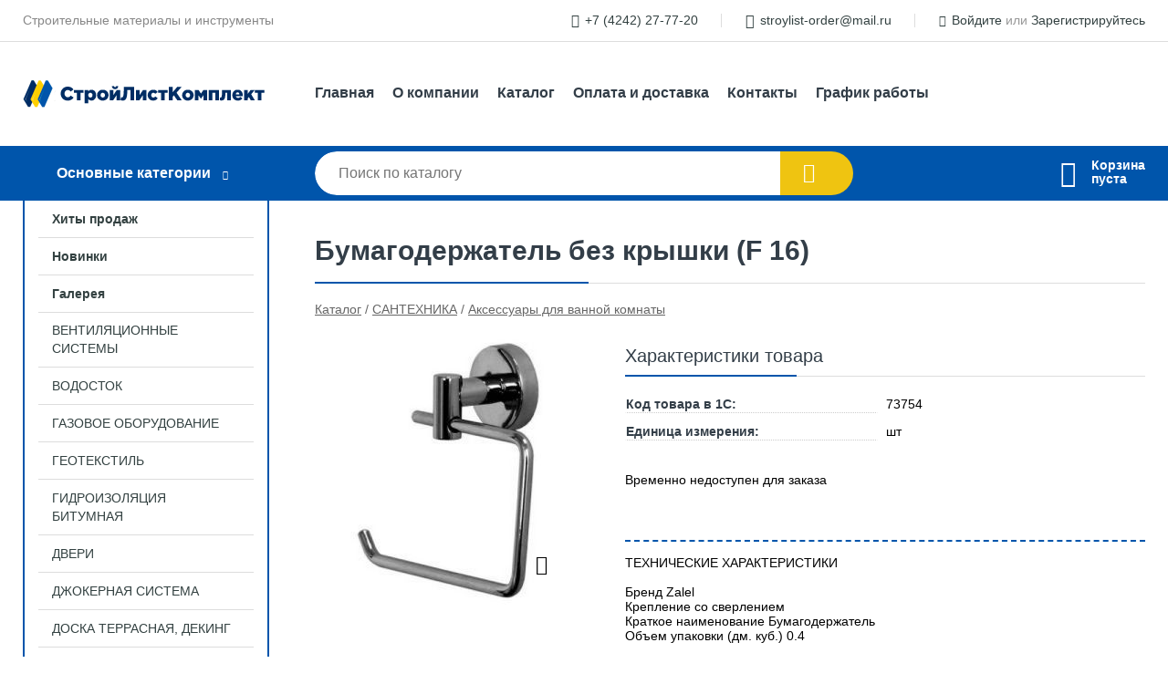

--- FILE ---
content_type: text/html; charset=utf-8
request_url: https://slk65.ru/shop/goods/bumagoderjatel_bez_kryishki_F_16_-981
body_size: 8794
content:
<!DOCTYPE html><!-- uniSiter platform | www.unisiter.ru / -->
<html lang="ru">
<head>
    <meta charset="utf-8"/>
<meta name="apple-mobile-web-app-capable" content="yes"/>
<meta name="viewport" content="width=device-width, initial-scale=1.0, maximum-scale=1.0, user-scalable=no"/>
<meta name="apple-mobile-web-app-status-bar-style" content="black"/>
<title>Бумагодержатель без крышки (F 16) &mdash; купить в городе Южно-Сахалинск, цена, фото &mdash; СтройЛистКомплект</title>
<meta name="description" content="Бумагодержатель без крышки (F 16) можно купить в нашем интернет-магазине по выгодной цене 367 руб. Товары в наличии и под заказ."/>
<meta name="keywords" content="Бумагодержатель без крышки (F 16), цена, фото, купить, Южно-Сахалинск, Аксессуары для ванной комнаты"/>
<link rel="shortcut icon" href="/favicon.ico" />
<link rel="canonical" href="https://slk65.ru/shop/goods/bumagoderjatel_bez_kryishki_F_16_-981" />

<!-- глобальный -->
<link rel="preload" as="style" onload="this.rel='stylesheet'" href="/engine/public/templates/default/skin/style.css?v22" />
<!-- глобальный -->
<link rel="preload" as="style" onload="this.rel='stylesheet'" href="/engine/public/templates/t-electro/skin/style.css?v22" />

<link rel="preload" as="style" onload="this.rel='stylesheet'" href="/kernel/css/style.css?v5" media="all"/>
<link rel="preload" as="style" onload="this.rel='stylesheet'" href="/kernel/css/mobile.css?v5" media="all"/>

<script type="text/javascript" src="/kernel/js/jquery.js" ></script>
<script type="text/javascript" src="/engine/public/templates/default/skin/script.js?v9" ></script>
<script type="text/javascript" src="/engine/public/templates/default/skin/iframe.js?v2" ></script>
<script type="text/javascript" src="/engine/public/templates/default/skin/jquery.maskedinput.js" ></script>
<script async type="text/javascript" src="/engine/public/templates/default/skin/mobile.js?v13"></script>
<link rel="stylesheet" type="text/css" href="/shop_current/style.css?v5" />
	<link rel="stylesheet" type="text/css" href="/kernel/forms.css" />
	<script src="/shop_current/shop.js?v5"></script>
	<meta property="og:type" content="website" />
	<meta property="og:url" content="https://slk65.ru/shop/goods/bumagoderjatel_bez_kryishki_F_16_-981" />
	<meta property="og:title" content="Бумагодержатель без крышки (F 16)" />
	<meta property="og:image" content="https://slk65.ru/uploaded/images/shop/goods/981.jpg" />
	<script type="text/javascript" src="/engine/public/templates/default/panel/oneClickBuy.js"></script>




<script defer src="/engine/public/templates/default/slick/slick.min.js"></script>
<script defer src="/engine/public/templates/default/slick/left_init.js"></script>
<link href="/engine/public/templates/default/slick/slick-theme.css" type="text/css" rel="stylesheet" />
<link href="/engine/public/templates/default/slick/slick.css" type="text/css" rel="stylesheet" />







</head>
<body>
<div id="wrapper">

    <header itemscope itemtype="https://schema.org/WPHeader">
    <div class="top">
    <div class="container">
        <div class="container">
                        <p>Строительные материалы и инструменты</p>
                        <ul class="about">
                                <li class="phone"><a href="tel: +74242277720">+7 (4242) 27-77-20</a></li>
                                                                <li class="mail"><a href="mailto:stroylist-order@mail.ru">stroylist-order@mail.ru</a></li>
                            </ul>
            <nav class="user">
                <ul>
    <li class="phone"><a href="tel:+74242277720">+7 (4242) 27-77-20</a></li>
    <li class="mail"><a href="mailto:stroylist-order@mail.ru">stroylist-order@mail.ru</a></li>
    <li><a class="login" href="/user/auth/">Войдите</a> или  <a href="/user/register/">Зарегистрируйтесь</a></li>
</ul>
            </nav>
        </div>
    </div>
</div>    <div class="fixed-header">
        <div class="container">
    <div class="container container-header">
        <a class="logo" href="/"></a>
        <!--noindex-->
        





<nav class="main" itemscope="" itemtype="https://schema.org/SiteNavigationElement">
    <ul>
                


<li class=" ">
    
        
    <a href="/"  itemprop="url" >Главная</a>
    
    </li>


                


<li class=" ">
    
        
    <a href="/pages/about/"  itemprop="url" >О компании</a>
    
    </li>


                


<li class=" ">
    
        
    <a href="/shop/category/"  itemprop="url" >Каталог</a>
    
    </li>


                


<li class=" ">
    
        
    <a href="/pages/oplata-dostavka/"  itemprop="url" >Оплата и доставка</a>
    
    </li>


                


<li class=" ">
    
        
    <a href="/pages/contact-us/"  itemprop="url" >Контакты</a>
    
    </li>


                


<li class=" ">
    
        
    <a href="/pages/grafik-raboti/"  itemprop="url" >График работы</a>
    
    </li>


            </ul>
</nav>


        <!--/noindex-->
    </div>
</div>        <div class="bottom">
    <div class="container">
        <div class="container">
            <div class="catalog_wrapper">
                <a href="/shop/category/">Основные категории</a>
            </div>
            <div class="search">
                <form action="/shop/" method="get">
                    <div class="input">
                        <input type="text" name="search" placeholder="Поиск по каталогу" spellcheck="false"
                               autocomplete="off" value=""
                               id="search_form_input"/>
                    </div>
                    <label><input type="submit" value="" title="Искать"></label>
                </form>
                <div id="search_hints"></div>
            </div>
            
            
                        <div id="cart">
                <div class="cartEmpty_m">Корзина<br/>пуста</div>
            </div>
                    </div>
    </div>
</div>    </div>
</header>
    <div class="header_lines" ></div>

    <section id="content"  class="has_left_col">
        <ul class="bnr-left-additional">
            <li><img src="/uploaded/images/pages/main/small-bnr-add1.jpg?v50b68e26ddc013f62c80233a979a18fc" alt="" height="200" width="200"></li>
            <li><img src="/uploaded/images/pages/main/small-bnr-add2.jpg?v50b68e26ddc013f62c80233a979a18fc" alt="" height="200" width="200"></li>
            <li><img src="/uploaded/images/pages/main/small-bnr-add3.jpg?v50b68e26ddc013f62c80233a979a18fc" alt="" height="200" width="200"></li>
            <li><img src="/uploaded/images/pages/main/small-bnr-add4.jpg?v50b68e26ddc013f62c80233a979a18fc" alt="" height="200" width="200"></li></ul>
        <div class="container">
            <div class="container" itemscope itemtype="http://schema.org/Product">
                <div class="left_col"><nav id="main_catalog">
    





<nav class="main" itemscope="" itemtype="https://schema.org/SiteNavigationElement">
    <ul>
                


<li class=" ">
    
        
    <a href="/shop/?attribute=hit_of_sales"  itemprop="url" >Хиты продаж</a>
    
    </li>


                


<li class=" ">
    
        
    <a href="/shop/?attribute=new"  itemprop="url" >Новинки</a>
    
    </li>


                


<li class=" ">
    
        
    <a href="/gallery/"  itemprop="url" >Галерея</a>
    
    </li>


            </ul>
</nav>

    
		<ul>
			<li class="">
			<a href="/shop/ventilyatsiya/">ВЕНТИЛЯЦИОННЫЕ СИСТЕМЫ</a>
			</li>
			<li class="">
			<a href="/shop/vodostoki/">ВОДОСТОК</a>
			</li>
			<li class="">
			<a href="/shop/gazovoe_oborudovanie/">ГАЗОВОЕ ОБОРУДОВАНИЕ</a>
			</li>
			<li class="">
			<a href="/shop/dorojnyie_materialyi/">ГЕОТЕКСТИЛЬ</a>
			</li>
			<li class="">
			<a href="/shop/gidroizolyatsiya/">ГИДРОИЗОЛЯЦИЯ БИТУМНАЯ</a>
			</li>
			<li class="">
			<a href="/shop/dveri/">ДВЕРИ</a>
			</li>
			<li class="">
			<a href="/shop/djokernaya_sistema/">ДЖОКЕРНАЯ СИСТЕМА</a>
			</li>
			<li class="">
			<a href="/shop/doska_terrasnaya_deking/">ДОСКА ТЕРРАСНАЯ, ДЕКИНГ</a>
			</li>
			<li class="">
			<a href="/shop/dyimohodyi/">ДЫМОХОДЫ</a>
			</li>
			<li class="">
			<a href="/shop/evrovagonka/">ЕВРОВАГОНКА</a>
			</li>
			<li class="">
			<a href="/shop/gipsovaya_plitka/">ИЗДЕЛИЯ ИЗ ГИПСА / ЦЕМЕНТА</a>
			</li>
			<li class="">
			<a href="/shop/izolyatsiya/">ИЗОЛЯЦИОННЫЕ МАТЕРИАЛЫ</a>
			</li>
			<li class="">
			<a href="/shop/instrument/">ИНСТРУМЕНТ</a>
			</li>
			<li class="">
			<a href="/shop/kirpich/">КИРПИЧ</a>
			</li>
			<li class="">
			<a href="/shop/kolodtsyi/">КОЛОДЦЫ ДЕКОРАТИВНЫЕ</a>
			</li>
			<li class="">
			<a href="/shop/doboryi/">КОНЕК МЕТАЛЛИЧЕСКИЙ</a>
			</li>
			<li class="">
			<a href="/shop/krepej1/">КРЕПЕЖНЫЕ ЭЛЕМЕНТЫ</a>
			</li>
			<li class="">
			<a href="/shop/krovelnyie_materialyi/">КРОВЕЛЬНЫЕ МАТЕРИАЛЫ</a>
			</li>
			<li class="">
			<a href="/shop/lako_krasochnaya_produktsiya/">ЛАКО-КРАСОЧНАЯ ПРОДУКЦИЯ</a>
			</li>
			<li class="">
			<a href="/shop/lentyi_skotch_meshki/">ЛЕНТЫ / СКОТЧ / МЕШКИ</a>
			</li>
			<li class="">
			<a href="/shop/lesa_stroitelnyie/">ЛЕСА СТРОИТЕЛЬНЫЕ</a>
			</li>
			<li class="">
			<a href="/shop/list_otsinkovannyiy/">ЛИСТ ОЦИНКОВАННЫЙ/ОКРАШЕННЫЙ</a>
			</li>
			<li class="">
			<a href="/shop/listovoy_material/">ЛИСТОВОЙ МАТЕРИАЛ</a>
			</li>
			<li class="">
			<a href="/shop/bannaya_utvar/">МАТЕРИАЛЫ ДЛЯ БАНЬ И САУН</a>
			</li>
			<li class="">
			<a href="/shop/materialyi_dlya_vnutrenney_otdelki/">МАТЕРИАЛЫ ДЛЯ ВНУТРЕННЕЙ ОТДЕЛКИ</a>
			</li>
			<li class="">
			<a href="/shop/materialyi_dlya_narujnoy_otdelki/">МАТЕРИАЛЫ ДЛЯ НАРУЖНОЙ ОТДЕЛКИ</a>
			</li>
			<li class="">
			<a href="/shop/mebelnyiy_schit_derevo_pogonaj/">МЕБЕЛЬНЫЙ ЩИТ, ДЕРЕВО ПОГОНАЖ</a>
			</li>
			<li class="">
			<a href="/shop/metallocherepitsa/">МЕТАЛЛОЧЕРЕПИЦА</a>
			</li>
			<li class="">
			<a href="/shop/napolnyie_pokryitiya/">НАПОЛЬНЫЕ ПОКРЫТИЯ</a>
			</li>
			<li class="">
			<a href="/shop/obogrevateli_teplovyie_pushki/">ОБОГРЕВАТЕЛИ / ТЕПЛОВЫЕ ПУШКИ</a>
			</li>
			<li class="">
			<a href="/shop/pechi/">ПЕЧИ ДРОВЯНЫЕ</a>
			</li>
			<li class="">
			<a href="/shop/polikarbonat/">ПОЛИКАРБОНАТ</a>
			</li>
			<li class="">
			<a href="/shop/provoloka/">ПРОВОЛОКА</a>
			</li>
			<li class="">
			<a href="/shop/profil/">ПРОФИЛЬ</a>
			</li>
			<li class="">
			<a href="/shop/profnastil/">ПРОФНАСТИЛ</a>
			</li>
			<li class="show sub top">
			<a href="/shop/santehnika/">САНТЕХНИКА</a>
		<ul>
			<li class="show current ">
			<a href="/shop/aksessuaryi_dlya_vannoy_komnatyi/">Аксессуары для ванной комнаты</a>
			</li>
			<li class="">
			<a href="/shop/apparatyi_opressovochnyie/">Аппараты опрессовочные</a>
			</li>
			<li class="sub top">
			<a href="/shop/vannyi/">Ванны</a>
		<ul>
			<li class="">
			<a href="/shop/vannyi_akrilovyie/">Ванны акриловые</a>
			</li>
			<li class="">
			<a href="/shop/vanna_stalnyie/">Ванны стальные</a>
			</li>
			<li class="">
			<a href="/shop/vannyi_chugunnyie/">Ванны чугунные</a>
			</li>
			<li class="">
			<a href="/shop/komplektuyushie_k_vannam/">Комплектуюшие к ваннам</a>
			</li>
		</ul>
			</li>
			<li class="">
			<a href="/shop/ventili/">Вентили</a>
			</li>
			<li class="">
			<a href="/shop/gibkie_shlangi/">Гибкие шланги</a>
			</li>
			<li class="">
			<a href="/shop/gidroakkumulyatoryi/">Гидроаккумуляторы</a>
			</li>
			<li class="">
			<a href="/shop/dushevyie_kabinyi/">Душевые кабины</a>
			</li>
			<li class="">
			<a href="/shop/dushevyie_poddonyi/">Душевые углы, поддоны</a>
			</li>
			<li class="">
			<a href="/shop/izolyatsiya_dlya_trub_i_shvov/">Изоляция для труб и швов</a>
			</li>
			<li class="">
			<a href="/shop/kanalizatsiya_vnutrennyaya/">Канализация внутренняя</a>
			</li>
			<li class="">
			<a href="/shop/kanalizatsiya_narujnaya/">Канализация наружная</a>
			</li>
			<li class="">
			<a href="/shop/otoplenie/">Комплектующие для систем отопления</a>
			</li>
			<li class="sub">
			<a href="/shop/kranyi/">Краны шаровые</a>
		<ul>
			<li class="">
			<a href="/shop/kranyi_gallop/">Краны ГАЛЛОП</a>
			</li>
			<li class="">
			<a href="/shop/kranyi_dlya_nerjaveyushey_gofrirovannoy_trubyi/">Краны для нержавеюшей гофрированной трубы</a>
			</li>
			<li class="">
			<a href="/shop/kranyi_sharovyie_i_tech/">Краны шаровые I-TECH</a>
			</li>
			<li class="">
			<a href="/shop/kran_sharovyie_namsung/">Краны шаровые Namsung</a>
			</li>
			<li class="">
			<a href="/shop/kranyi_sharovyie_pettinaroli/">Краны шаровые PETTINAROLI</a>
			</li>
			<li class="">
			<a href="/shop/kranyi_sharovyie_tim/">Краны шаровые TIM</a>
			</li>
			<li class="">
			<a href="/shop/kranyi_sharovyie_valtec/">Краны шаровые Valtec</a>
			</li>
			<li class="">
			<a href="/shop/kranyi_sharovyie_vodorazbornyie/">Краны шаровые водоразборные</a>
			</li>
			<li class="">
			<a href="/shop/ruchki_dlya_sharovyih_kranov/">Ручки для шаровых кранов</a>
			</li>
		</ul>
			</li>
			<li class="">
			<a href="/shop/lyuki/">Люки полимерные</a>
			</li>
			<li class="">
			<a href="/shop/lyuki_santehnicheskie/">Люки сантехнические</a>
			</li>
			<li class="sub">
			<a href="/shop/mebel_dlya_vann/">Мебель для ванных комнат</a>
		<ul>
			<li class="">
			<a href="/shop/zerkala/">Зеркала для ванной</a>
			</li>
			<li class="">
			<a href="/shop/komodyi/">Комоды для ванной</a>
			</li>
			<li class="">
			<a href="/shop/komlekt_mebeli_dlya_vannoy/">Комплекты  мебели для ванной</a>
			</li>
			<li class="">
			<a href="/shop/penalyi/">Пеналы для ванной</a>
			</li>
			<li class="">
			<a href="/shop/tumbyi/">Тумбы для ванной</a>
			</li>
			<li class="">
			<a href="/shop/shkafyi/">Шкафы для ванной</a>
			</li>
		</ul>
			</li>
			<li class="">
			<a href="/shop/moyki/">Мойки для кухни</a>
			</li>
			<li class="sub">
			<a href="/shop/nasosyi_i_komplektuyuschie/">Насосы и комплектующие</a>
		<ul>
			<li class="">
			<a href="/shop/komplektuyuschie_k_nasosam/">Комплектующие к насосам</a>
			</li>
			<li class="">
			<a href="/shop/motopompyi/">Мотопомпы</a>
			</li>
			<li class="">
			<a href="/shop/nasosnyie_stantsii/">Насосные станции</a>
			</li>
			<li class="">
			<a href="/shop/nasosyi_magistralnyie/">Насосы магистральные</a>
			</li>
			<li class="">
			<a href="/shop/nasosyi_poverhnostnyie/">Насосы поверхностные</a>
			</li>
			<li class="">
			<a href="/shop/nasosyi_povyisheniya_davleniya/">Насосы повышения давления</a>
			</li>
			<li class="">
			<a href="/shop/nasosyi_pogrujnyie/">Насосы погружные</a>
			</li>
			<li class="">
			<a href="/shop/nasosyi_skvajinnyie/">Насосы скважинные</a>
			</li>
			<li class="">
			<a href="/shop/nasosyi_fekalnyie/">Насосы фекальные</a>
			</li>
			<li class="">
			<a href="/shop/nasosyi_tsirkulyatsionnyie/">Насосы циркуляционные</a>
			</li>
			<li class="">
			<a href="/shop/ogolovki_skvajinnyie/">Оголовки скважинные</a>
			</li>
		</ul>
			</li>
			<li class="">
			<a href="/shop/podstolya/">Подстолья под мойки</a>
			</li>
			<li class="sub">
			<a href="/shop/polotentsesushiteli/">Полотенцесушители</a>
		<ul>
			<li class="">
			<a href="/shop/polotentsesushiteli_aquattro/">Полотенцесушители AQUATTRO</a>
			</li>
			<li class="">
			<a href="/shop/polotentsesushiteli_premium_stal/">Полотенцесушители ПРЕМИУМ СТАЛЬ</a>
			</li>
		</ul>
			</li>
			<li class="">
			<a href="/shop/pp_apparatyi_svarochnyie/">ПП Аппараты сварочные</a>
			</li>
			<li class="">
			<a href="/shop/prochistnoy_instrument/">Прочистной инструмент</a>
			</li>
			<li class="sub">
			<a href="/shop/radiatoryi/">Радиаторы</a>
		<ul>
			<li class="">
			<a href="/shop/radiatoryi_alyuminievyie/">Радиаторы алюминиевые</a>
			</li>
			<li class="">
			<a href="/shop/radiatoryi_bimetallicheskie/">Радиаторы биметаллические</a>
			</li>
			<li class="">
			<a href="/shop/radiatoryi_chugunnyie/">Радиаторы чугунные</a>
			</li>
		</ul>
			</li>
			<li class="">
			<a href="/shop/rasshiritelnyie_baki/">Расширительные баки</a>
			</li>
			<li class="">
			<a href="/shop/pp_zachistnoy_instrument/">Режущий и зачистной инструмент</a>
			</li>
			<li class="sub">
			<a href="/shop/rezbovyie_soedineniya/">Резьбовые соединения</a>
		<ul>
			<li class="">
			<a href="/shop/amerikanki/">Американки</a>
			</li>
			<li class="">
			<a href="/shop/zaglushki/">Заглушки</a>
			</li>
			<li class="">
			<a href="/shop/klapana/">Клапана</a>
			</li>
			<li class="">
			<a href="/shop/kollektora/">Коллектора</a>
			</li>
			<li class="">
			<a href="/shop/kontrgayki/">Контргайки</a>
			</li>
			<li class="">
			<a href="/shop/krestovinyi/">Крестовины</a>
			</li>
			<li class="">
			<a href="/shop/muftyi/">Муфты</a>
			</li>
			<li class="">
			<a href="/shop/nipelya/">Нипеля</a>
			</li>
			<li class="">
			<a href="/shop/perehodniki/">Переходники</a>
			</li>
			<li class="">
			<a href="/shop/troyniki/">Тройники</a>
			</li>
			<li class="">
			<a href="/shop/ugolki/">Уголки</a>
			</li>
			<li class="">
			<a href="/shop/udliniteli_rezbyi/">Удлинители резьбы</a>
			</li>
			<li class="">
			<a href="/shop/filtryi_rezbovyie/">Фильтры резьбовые</a>
			</li>
			<li class="">
			<a href="/shop/futorki/">Футорки</a>
			</li>
			<li class="">
			<a href="/shop/shtutsera/">Штуцера</a>
			</li>
		</ul>
			</li>
			<li class="">
			<a href="/shop/santehnicheskiy_instrument/">Сантехнический инструмент</a>
			</li>
			<li class="sub">
			<a href="/shop/sanfayans/">Санфаянс</a>
		<ul>
			<li class="">
			<a href="/shop/bide/">Биде</a>
			</li>
			<li class="">
			<a href="/shop/instalyatsii/">Инсталяции</a>
			</li>
			<li class="">
			<a href="/shop/kryishki_dlya_unitazov/">Крышки для унитазов</a>
			</li>
			<li class="">
			<a href="/shop/pissuaryi/">Писсуары</a>
			</li>
			<li class="">
			<a href="/shop/unitazyi/">Унитазы</a>
			</li>
		</ul>
			</li>
			<li class="">
			<a href="/shop/sifonyi_armatura/">Сифоны, арматура</a>
			</li>
			<li class="sub">
			<a href="/shop/smesiteli/">Смесители</a>
		<ul>
			<li class="">
			<a href="/shop/dushevyie_stoyki_i_garnituryi/">Душевые стойки и гарнитуры</a>
			</li>
			<li class="">
			<a href="/shop/komplektuyushie_k_smesitelyam/">Комплектуюшие к смесителям</a>
			</li>
			<li class="">
			<a href="/shop/leyki/">Лейки</a>
			</li>
			<li class="">
			<a href="/shop/smesiteli_gigienicheskie_dlya_bide/">Смесители гигиенические для биде</a>
			</li>
			<li class="">
			<a href="/shop/smesiteli_dlya_vannyi/">Смесители для ванной</a>
			</li>
			<li class="">
			<a href="/shop/smesiteli_dlya_kuhni/">Смесители для кухни</a>
			</li>
			<li class="">
			<a href="/shop/smesiteli_dlya_umyivalnika/">Смесители для умывальника</a>
			</li>
			<li class="">
			<a href="/shop/shlangi_dlya_dusha/">Шланги для душа</a>
			</li>
		</ul>
			</li>
			<li class="">
			<a href="/shop/schetchiki/">Счетчики расхода воды</a>
			</li>
			<li class="">
			<a href="/shop/truba_gofra/">Труба гофра нержавейка, фитинги</a>
			</li>
			<li class="">
			<a href="/shop/truba_dlya_teplyih_polov/">Труба для теплых полов, фитинги</a>
			</li>
			<li class="">
			<a href="/shop/truba_mtp_i_tech/">Труба МТП I-TECH, фитинги</a>
			</li>
			<li class="">
			<a href="/shop/valtec/">Труба МТП VALTEC, фитинги</a>
			</li>
			<li class="">
			<a href="/shop/truba_mtp_fitingi/">Труба МТП Корея, фитинги</a>
			</li>
			<li class="sub bottom">
			<a href="/shop/truba_pp_fitingi/">Труба ПП, фитинги</a>
		<ul>
			<li class="">
			<a href="/shop/pp_ventilya/">ПП Вентиля</a>
			</li>
			<li class="">
			<a href="/shop/pp_zaglushki/">ПП Заглушки</a>
			</li>
			<li class="">
			<a href="/shop/pp_klapana/">ПП Клапана</a>
			</li>
			<li class="">
			<a href="/shop/pp_kollektoryi/">ПП коллекторы</a>
			</li>
			<li class="">
			<a href="/shop/pp_kompensatoryi/">ПП Компенсаторы</a>
			</li>
			<li class="">
			<a href="/shop/pp_kranyi/">ПП Краны</a>
			</li>
			<li class="">
			<a href="/shop/pp_krepleniya/">ПП Крепления</a>
			</li>
			<li class="">
			<a href="/shop/pp_krestovinyi/">ПП Крестовины</a>
			</li>
			<li class="">
			<a href="/shop/pp_mostyi/">ПП Мосты</a>
			</li>
			<li class="">
			<a href="/shop/pp_muftyi/">ПП Муфты</a>
			</li>
			<li class="">
			<a href="/shop/pp_muftyi_razemnyie/">ПП Муфты разьемные</a>
			</li>
			<li class="">
			<a href="/shop/pp_nasadki/">ПП Насадки</a>
			</li>
			<li class="">
			<a href="/shop/pp_obvodyi/">ПП Обводы</a>
			</li>
			<li class="">
			<a href="/shop/pp_troyniki/">ПП тройники</a>
			</li>
			<li class="">
			<a href="/shop/pp_truba/">ПП Труба</a>
			</li>
			<li class="">
			<a href="/shop/pp_ugolniki/">ПП Угольники</a>
			</li>
			<li class="">
			<a href="/shop/pp_filtryi/">ПП Фильтры</a>
			</li>
		</ul>
			</li>
			<li class="sub bottom">
			<a href="/shop/pe_truba_i_fitingi/">Труба ПЭ и фитинги</a>
		<ul>
			<li class="">
			<a href="/shop/pe_zaglushki/">ПЭ Заглушки</a>
			</li>
			<li class="">
			<a href="/shop/pe_klapana/">ПЭ Клапана</a>
			</li>
			<li class="">
			<a href="/shop/pe_kranyi/">ПЭ Краны</a>
			</li>
			<li class="">
			<a href="/shop/pe_mufta/">ПЭ Муфты</a>
			</li>
			<li class="">
			<a href="/shop/pe_muftyi_latun_/">ПЭ Муфты (Латунь)</a>
			</li>
			<li class="">
			<a href="/shop/pe_otvodyi/">ПЭ Отводы</a>
			</li>
			<li class="">
			<a href="/shop/pe_troyniki/">ПЭ Тройники</a>
			</li>
			<li class="">
			<a href="/shop/pe_troyniki_latun_/">ПЭ Тройники (Латунь)</a>
			</li>
			<li class="">
			<a href="/shop/pe_truba/">ПЭ Труба</a>
			</li>
			<li class="">
			<a href="/shop/pe_uglyi_latun_/">ПЭ Углы (Латунь)</a>
			</li>
		</ul>
			</li>
			<li class="">
			<a href="/shop/umyivalniki/">Умывальники</a>
			</li>
			<li class="">
			<a href="/shop/umyivalnik_dachnyiy1/">Умывальники дачные</a>
			</li>
			<li class="">
			<a href="/shop/uplotniteli_rezbyi/">Уплотнители резьбы</a>
			</li>
			<li class="">
			<a href="/shop/filtryi_i_komplektuyushie/">Фильтры и комплектуюшие</a>
			</li>
			<li class="">
			<a href="/shop/furnitura_d_radiatorov/">Фурнитура для радиаторов</a>
			</li>
			<li class="">
			<a href="/shop/homutyi_dlya_trub/">Хомуты для труб</a>
			</li>
			<li class="">
			<a href="/shop/chernovyie_soedineniya/">Черновые соединения</a>
			</li>
			<li class="">
			<a href="/shop/ekranyi_dlya_vann/">Экраны для ванн</a>
			</li>
		</ul>
			</li>
			<li class="">
			<a href="/shop/setka_metallicheskaya_rabitsa/">СЕТКА МЕТАЛЛИЧЕСКАЯ / РАБИЦА</a>
			</li>
			<li class="">
			<a href="/shop/smesi_stroitelnyie/">СМЕСИ СТРОИТЕЛЬНЫЕ</a>
			</li>
			<li class="">
			<a href="/shop/siz/">СРЕДСТВА ИНДИВИДУАЛЬНОЙ ЗАЩИТЫ</a>
			</li>
			<li class="">
			<a href="/shop/truba_profilnaya/">ТРУБА ПРОФИЛЬНАЯ</a>
			</li>
			<li class="">
			<a href="/shop/uteplitel/">УТЕПЛИТЕЛЬ</a>
			</li>
			<li class="">
			<a href="/shop/himiya_stroitelnaya/">ХИМИЯ СТРОИТЕЛЬНАЯ</a>
			</li>
			<li class="">
			<a href="/shop/elektrika/">ЭЛЕКТРИКА</a>
			</li>
			<li class="">
			<a href="/shop/teplyiy_pol/">ЭЛЕКТРИЧЕСКИЙ ТЕПЛЫЙ ПОЛ</a>
			</li>
			<li class="">
			<a href="/shop/elektroinstrument/">ЭЛЕКТРО / БЕНЗО ИНСТРУМЕНТ</a>
			</li>
		</ul></nav>


<section class="articles">
    </section></div><main><h1 itemprop="name">Бумагодержатель без крышки (F 16)</h1>
         <div id="shop_goods">
             <div class="nav">
                 <p><span itemscope itemtype="http://schema.org/BreadcrumbList"><span itemprop="itemListElement" itemscope itemtype="https://schema.org/ListItem">
                        <a itemprop="item" title="Каталог"
                        href="/shop/category/"><span itemprop="name">Каталог</span></a>
                        <meta itemprop="position" content="1" />
                    </span> / <span itemprop="itemListElement" itemscope itemtype="https://schema.org/ListItem">
                                <a itemprop="item" title="САНТЕХНИКА" href="/shop/santehnika/">
                                <span itemprop="name">САНТЕХНИКА</span></a>
                                <meta itemprop="position" content="2" />
                            </span> / <span itemprop="itemListElement" itemscope itemtype="https://schema.org/ListItem">
                                <a itemprop="item" title="Аксессуары для ванной комнаты" href="/shop/aksessuaryi_dlya_vannoy_komnatyi/">
                                <span itemprop="name">Аксессуары для ванной комнаты</span></a>
                                <meta itemprop="position" content="3" />
                            </span></span></p>
             </div>
             
             <div class="goods-card">
                
            <div class="gallery">
                <div class="middle">
                    <img class="lazyload" src="/kernel/preview.php?file=shop/goods/981-1.jpg&width=300&height=300&method=scale-cover" alt="Бумагодержатель без крышки (F 16)" itemprop="image" id="current_img" 
                    data-lazyload-getGoodsGalleryNew="fancybox-open">
                    <div id="zoom" data-lazyload-getGoodsGalleryNew="fancybox-open"></div>
                    
                </div>
                <div class="small">
            <a class="fancybox" href="/uploaded/images/shop/goods/981-1.jpg" rel="gallery-group" alt=""></a></div><div class="goods-gallery"><img class="lazyload"  alt="preview" src="/kernel/preview.php?file=shop/goods/981-1.jpg&width=300&height=300&method=scale-cover" width="300" height="300" onclick="$.fancybox.open($('.fancybox'), {index : 0});"></div></div>
                <div class="right">
                    <div class="features">
                        <div class="features"><h4>Характеристики товара</h4><div class="item" itemprop="additionalProperty" itemscope itemtype="https://schema.org/PropertyValue">
                        <div class="title"><div><span itemprop="name">Код товара в 1С:</span></div></div>
                        <div class="values" data-desc-id="31" data-attr-var="code"><span itemprop="value">73754</span></div>
                    </div><div class="item" itemprop="additionalProperty" itemscope itemtype="https://schema.org/PropertyValue">
                        <div class="title"><div><span itemprop="name">Единица измерения:</span></div></div>
                        <div class="values" data-desc-id="48" data-attr-var="unit"><span itemprop="value">шт</span></div>
                    </div><div class="item"></div></div>
                    </div>
                    <div class="buttons">Временно недоступен для заказа</div>
                    <div id="goods_desc"><ul class="tabs hidden"><li class="nav-0 current">Описание</li></ul><div class="content tab-0 current" itemprop="description"><p>ТЕХНИЧЕСКИЕ ХАРАКТЕРИСТИКИ</p>

<p> </p>

<p>Бренд Zalel</p>

<p>Крепление со сверлением</p>

<p>Краткое наименование Бумагодержатель</p>

<p>Объем упаковки (дм. куб.) 0.4</p>
</div></div>
                </div>
                
             </div>
             
             <div class="similar-goods"><h4>Похожие товары</h4>
            <div class="goods goods_btn_one"
            
            >
            
            <a  href="/shop/goods/polka_odinarnaya_uglovaya_s_5_kryuchkami-20949">
                <img  src="/kernel/preview.php?file=shop/goods/20949.jpg&width=180&height=170" alt="Полка одинарная угловая с 5 крючками" />
                <span  class="name">Полка одинарная угловая с 5 крючками</span>
            </a><div class="price">377,00 <span class="rouble">Р</span></div><a href="/shop/cart/" class="buy" 
                   data-a-name="AddToCart" 
                   data-goodsSubId="20950"
                   data-multiple="1"
                   data-goodsprice="377.00"
                   data-max-store="1"
                   data-goodsname="Полка одинарная угловая с 5 крючками"
                   data-qt="1"
                   alt="buy"
                  onclick="return false;">&nbsp;</a>
            </div>
            <div class="goods goods_btn_one"
            
            >
            
            <a  href="/shop/goods/kryuchok_dvoynoy_na_silikonovom_kreplenii_t053-58394">
                <img  src="/kernel/preview.php?file=shop/goods/58394.jpg&width=180&height=170" alt="Крючок двойной на силиконовом креплении Т053" />
                <span  class="name">Крючок двойной на силиконовом креплении Т053</span>
            </a><div class="price">355,00 <span class="rouble">Р</span></div><a href="/shop/cart/" class="buy" 
                   data-a-name="AddToCart" 
                   data-goodsSubId="58395"
                   data-multiple="1"
                   data-goodsprice="355.00"
                   data-max-store="2"
                   data-goodsname="Крючок двойной на силиконовом креплении Т053"
                   data-qt="1"
                   alt="buy"
                  onclick="return false;">&nbsp;</a>
            </div>
            <div class="goods goods_btn_one"
            
            >
            
            <a  href="/shop/goods/karniz_dlya_vannoy_prima_120_210sm_zelenyiy_s_koltsami-9129">
                <img  src="/kernel/preview.php?file=shop/goods/9129.jpg&width=180&height=170" alt="Карниз для ванной «Прима» 120-210см, зеленый с кольцами" />
                <span  class="name">Карниз для ванной «Прима» 120-210см, зеленый с кольцами</span>
            </a><div class="price">380,00 <span class="rouble">Р</span></div><a href="/shop/cart/" class="buy" 
                   data-a-name="AddToCart" 
                   data-goodsSubId="9130"
                   data-multiple="1"
                   data-goodsprice="380.00"
                   data-max-store="9"
                   data-goodsname="Карниз для ванной «Прима» 120-210см, зеленый с кольцами"
                   data-qt="1"
                   alt="buy"
                  onclick="return false;">&nbsp;</a>
            </div>
            <div class="goods goods_btn_one"
            
            >
            
            <a  href="/shop/goods/karniz_dlya_vannoy_prima_120_210sm_belyiy_s_koltsami-18427">
                <img  src="/kernel/preview.php?file=shop/goods/18427.jpg&width=180&height=170" alt="Карниз для ванной «Прима» 120-210см, белый с кольцами" />
                <span  class="name">Карниз для ванной «Прима» 120-210см, белый с кольцами</span>
            </a><div class="price">380,00 <span class="rouble">Р</span></div><a href="/shop/cart/" class="buy" 
                   data-a-name="AddToCart" 
                   data-goodsSubId="18428"
                   data-multiple="1"
                   data-goodsprice="380.00"
                   data-max-store="9"
                   data-goodsname="Карниз для ванной «Прима» 120-210см, белый с кольцами"
                   data-qt="1"
                   alt="buy"
                  onclick="return false;">&nbsp;</a>
            </div>
            <div class="goods goods_btn_one"
            
            >
            
            <a  href="/shop/goods/planka_s_kryuchkami_3_sht_chernyiy-71486">
                <img  src="/kernel/preview.php?file=shop/goods/71486.jpg&width=180&height=170" alt="Планка с крючками 3 шт, черный" />
                <span  class="name">Планка с крючками 3 шт, черный</span>
            </a><div class="price">385,00 <span class="rouble">Р</span></div><a href="/shop/cart/" class="buy" 
                   data-a-name="AddToCart" 
                   data-goodsSubId="71487"
                   data-multiple="1"
                   data-goodsprice="385.00"
                   data-max-store="4"
                   data-goodsname="Планка с крючками 3 шт, черный"
                   data-qt="1"
                   alt="buy"
                  onclick="return false;">&nbsp;</a>
            </div></div>
        </div></main>            </div>
        </div>
        <div class="container clear">
            <div class="container">
                
            </div>
        </div>
    </section>
</div>
<footer itemscope itemtype="https://schema.org/WPFooter">
    <div class="container">
        <div class="container">
            <!-- подключаем форму подписки -->
            <div class="subscription">
                <div class="title">
    Подпишитесь на рассылку
    <span>...и будьте в курсе акций и спецпредложений</span>
</div>
<div class="form_wrapper">
    <form class="subscribe" action="" method="post" onsubmit="ProductionSubscribe(this); return false;">
        <input type="hidden" name="type" value="subscribe">
        <div class="input">
            <input type="email" name="mail" placeholder="Укажите E-mail" spellcheck="false"
                   autocomplete="off" value=""/>
        </div>
        <input type="submit" onclick="ym(70800322, 'reachGoal', 'mailing'); return true;" value="Подписаться"/>
            </form>
    <p class="agreement hidden">
        Отправляя форму, вы даете согласие
        на&nbsp;<a target="_blank" href="/pages/agreement/">обработку персональных данных.</a>
    </p>
</div>
            </div>

            <!-- выводим краткое описание -->
            
            <ul class="contacts ">
    <li class="title">Контакты</li>
    <li class="address"><span> г. Южно-Сахалинск, ул. Холмская, д. 3 «А»</span></li>
        <li class="phone"><a href="tel:+74242277720">+7 (4242) 27-77-20</a></li>
                <li class="mail"><a href="mailto:stroylist-order@mail.ru">stroylist-order@mail.ru</a></li>
    </ul>            





<nav class="main" itemscope="" itemtype="https://schema.org/SiteNavigationElement">
    <ul>
                


<li class="sub ">
        <span 

>Информация </span>
    
        <ul>
                


<li class=" ">
    
        
    <a href="/pages/about/"  itemprop="url" >О компании</a>
    
    </li>


                


<li class=" ">
    
        
    <a href="/pages/oplata-dostavka/"  itemprop="url" >Оплата и доставка</a>
    
    </li>


                


<li class=" ">
    
        
    <a href="/pages/points-of-issue/"  itemprop="url" >Пункты выдачи</a>
    
    </li>


                


<li class=" ">
    
        
    <a href="/pages/guarantees-and-ereturns/"  itemprop="url" >Гарантии и возврат</a>
    
    </li>


                


<li class=" ">
    
        
    <a href="/news/"  itemprop="url" >Статьи</a>
    
    </li>


            </ul>
    </li>


                


<li class="sub ">
        <span 
    class="empty"

>  </span>
    
        <ul>
                


<li class=" ">
    
        
    <a href="/pages/wholesale/"  itemprop="url" >Оптом</a>
    
    </li>


                


<li class=" ">
    
        
    <a href="/pages/suppliers/"  itemprop="url" >Ищем поставщиков</a>
    
    </li>


            </ul>
    </li>


                


<li class="sub ">
        <span 

>Документы </span>
    
        <ul>
                


<li class=" ">
    
        
    <a href="/pages/requisites/"  itemprop="url" >Реквизиты</a>
    
    </li>


                


<li class=" ">
    
        
    <a href="/pages/agreement/"  itemprop="url" >Обработка персональных данных</a>
    
    </li>


                


<li class=" ">
    
        
    <a href="/pages/privacy-policy/"  itemprop="url" >Политика конфиденциальности</a>
    
    </li>


            </ul>
    </li>


            </ul>
</nav>


            <ul class="social">
    </ul>        </div>
    </div>
    <div class="bottom">
    <div class="on_top ontop" title="Наверх"></div>
    <div class="container">
        <div class="container">
            <div class="ways_to_pay" title="Принимаем к оплате карты Visa, Mastercard и МИР">
                Принимаем к&nbsp;оплате
            </div>
            <!---->
            <div class="copyright">
                <meta itemprop="copyrightHolder" content="СтройЛистКомплект">
                <meta itemprop="copyrightYear" content="2026">
                2020–2026 &copy; «СтройЛистКомплект» — Все права защищены.
            </div>
                        <div class="unisiter">
                Платформа <a href="https://unisiter.ru/" target="_blank">uniSiter</a>
            </div>
                    </div>
    </div>
</div></footer>
<script type="application/ld+json">
    {
        "@context": "https://schema.org",
        "url": "https://slk65.ru/",
            "@type": "SearchAction",
            "target": {
                "@type":"EntryPoint",
                "urlTemplate": "https://slk65.ru/shop/?search="
            },
            "query-input": "required name=search"
    }
</script>
<!--noindex-->
<div class="script_time">0.14 с</div>
<!--/noindex-->
</body>
</html>